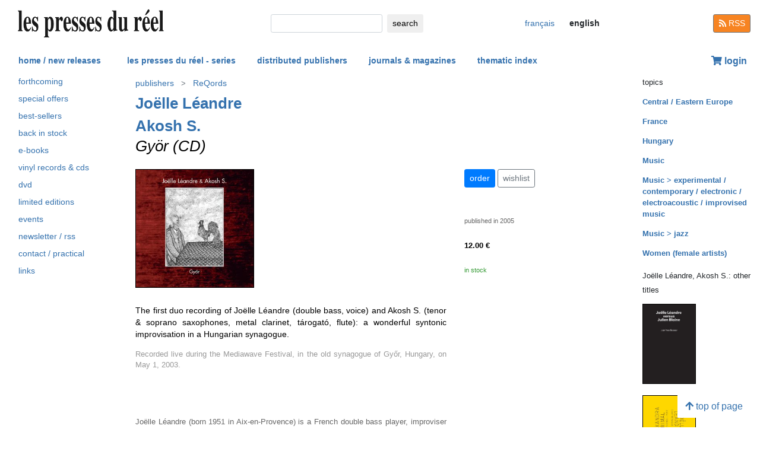

--- FILE ---
content_type: text/html; charset=UTF-8
request_url: https://www.lespressesdureel.com/EN/ouvrage.php?id=10142&menu=0
body_size: 8650
content:
<!DOCTYPE html>
<html lang="en">
<head>
<meta charset="utf-8">
<title>Joëlle Léandre, Akosh S. : Györ (CD)  - Les presses du réel</title>
<meta name="description" content="" />
<meta name="keywords" content="">
<meta name="viewport" content="width=device-width, initial-scale=1.0">
<meta HTTP-EQUIV="Content-Language" Content="en"> 	
<link rel="canonical" href="https://www.lespressesdureel.com/EN/ouvrage.php?id=10142&menu=0"/>
<link rel="shortcut icon" href="/images/favicon.png">
<link href="/assets/css/bootstrap.min.css?v=0.3.1.0" rel="stylesheet">
<link href="/css/css.css?v=0.3.1.0" rel="stylesheet">
<!-- HTML5 shim and Respond.js IE8 support of HTML5 elements and media queries -->
<!--[if lt IE 9]>
<script src="/assets/js/html5shiv.js?v=0.3.1.0"></script>
<script src="/assets/js/respond.min.js?v=0.3.1.0"></script>
<![endif]-->
<script src="/assets/js/jquery.js?v=0.3.1.0"></script>
<script src="/assets/js/select2/select2.min.js?v=0.3.1.0"></script>
<link href="/assets/js/select2/select2.min.css?v=0.3.1.0" rel="stylesheet" />
<script src="/assets/js/popper.min.js?v=0.3.1.0"></script>
<script src="/assets/js/bootstrap.min.js?v=0.3.1.0"></script>
<script src="/js/js.js?v=0.3.1.0"></script>
<link rel="stylesheet" href="/assets/fas/css/all.css?v=0.3.1.0">
<link rel="alternate" hreflang="fr" href="/ouvrage.php?id=10142&menu=0" />
<script src="/assets/js/lightbox/ekko-lightbox.js?v=0.3.1.0"></script>
<link href="/assets/js/lightbox/ekko-lightbox.css?v=0.3.1.0" rel="stylesheet" />
</head>
<body>
   <header>
    <div class="navbar fixed-top toplogo">
         
        <a href="nouveautes.php" class="navbar-brand"><img class="logo-brand" src="/images/logo250.png" alt="les presses du réel" width="250"/></a>
        <div class="">
          <form class="form-inline mt-2 mt-md-0 " action="resultats.php" method="get">
              <input class="form-control form-control-sm mr-sm-2 input-search" type="text" placeholder="" 
                aria-label="search" name="search" id="search" 
                pattern=".{2,100}" required title="2 lettres minimum"
                oninvalid="this.setCustomValidity('Please enter a subject to search (name, title, ISBN, keyword). Please limit your search to 100 characters')"
                oninput="setCustomValidity('')">
              <button class="btn   btn-sm" type="submit">
                <div class="d-none d-lg-block">search</div>
                <div class="d-lg-none"><span class="fas fa-search" aria-hidden="true"></span></div>
              </button>
        </form>
        </div>
        <ul class="navbar-nav navbar-expand-lg ">
            <li class="nav-item active">
              
                <a href="/ouvrage.php?id=10142&menu=0" class="btn  btn-sm btn-lang ">
                <div class="d-lg-none">fr</div>
                <div class="d-none d-lg-block">français</div>
                </a>

                            
            </li>
            <li class="nav-item active">

              
                <span style="cursor:default"  class="btn btn-sm btn-lang  lang-active">
                <div class="d-lg-none">en</div>
                <div class="d-none d-lg-block">english</div>
                </span>

              
             
            </li>
        </ul>
        <a href="/EN/feed.php" class="btn btn-secondary btn-sm btn-rss d-none d-lg-block"><i class="fa fa-rss pull-left" style="width:13px;"></i> RSS</a>
  </div>
    <nav class="navbar navbar-expand-lg navbar-light fixed-top nav-second">
      <button class="navbar-toggler " type="button" data-toggle="collapse" data-target="#navbarCollapse" aria-controls="navbarCollapse" aria-expanded="false" aria-label="Toggle navigation">
        <span class="navbar-toggler-icon "></span>
      </button>
      <div class="collapse navbar-collapse" id="navbarCollapse">
        <ul class="navbar-nav mr-auto">
          <li class="nav-item active">
          </li>
          <li class="nav-item">
           <a href="nouveautes.php" class="nav-link  " role="button" aria-haspopup="true" aria-expanded="false">home / new releases</a>
          </li>

          <li class="nav-item nav-item-special">
           <a href="collections.php?menu=1" class="nav-link  " role="button" aria-haspopup="true" aria-expanded="false">les presses du réel - series</a>
          </li>

          <li class="nav-item">
           <a href="editeurs.php?menu=2" class="nav-link  " role="button" aria-haspopup="true" aria-expanded="false">distributed publishers</a>
          </li>

          <li class="nav-item">
           <a href="magazines.php?menu=3" class="nav-link  " role="button" aria-haspopup="true" aria-expanded="false">journals & magazines</a>
          </li>

          <li class="nav-item">
           <a href="index_themes.php?menu=4" class="nav-link  " role="button" aria-haspopup="true" aria-expanded="false">thematic index</a>
          </li>
        </ul>


          <div class="float-right userdiv">
            <span class="panier"></span>
          </div>
      </div>
    </nav>
    <div id="filtresmobilecontainer" class=""><a class="btn" id="filtresmobilecontainerbtn">+ filters</a><div id="filtresmobile" class="filter_div"></div></div>


  </header>
  <div class="container-fluid float-left" itemscope itemtype="http://schema.org/WebPage">
    
 <div class="row">
 	 <div class="col-md-2 no-print col-pdr-left">
 	 	<select name="leftselect" class="leftselect form-control form-control-sm">
		<option value="">list</option>
		<option  value="aparaitre.php">forthcoming</option>
<option  value="offres.php">offres spéciale</option>
<option  value="ventes.php">best-sellers</option>
<option  value="retours.php">back in stock</option>
<option  value="numerique.php">e-books</option>
<option  value="index_audio.php">vinyl records & cds</option>
<option  value="index_multimedia.php">dvd</option>
<option  value="index_limite.php">limited editions</option>
<option  value="agenda.php">events</option>
<option  value="newsletter.php">newsletter / rss</option>
<option  value="informations.php">contact / practical</option>
<option  value="liens.php">links</option>
</select>
<ul id="scrollId" class="nav flex-column ulnav leftul">
					  <li><a class="nav-link" href="aparaitre.php">forthcoming</a></li>
					  <li><a class="nav-link" href="offres.php">special offers</a></li>
					  <li><a class="nav-link" href="ventes.php">best-sellers</a></li>
				  	  <li><a class="nav-link" href="retours.php">back in stock</a></li>
					  <li><a class="nav-link" href="numerique.php">e-books</a>
					  <li><a class="nav-link" href="index_audio.php">vinyl records & cds</a></li>
					  <li><a class="nav-link" href="index_multimedia.php">dvd</a></li>
					  <li><a class="nav-link" href="index_limite.php">limited editions</a></li>
					  <li><a class="nav-link" href="agenda.php">events</a></li>
					  <li><a class="nav-link" href="newsletter.php">newsletter / rss</a></li>
					  <li><a class="nav-link" href="informations.php">contact / practical</a></li>
					  <li><a class="nav-link" href="liens.php">links</a></li>
				</ul><script>
				var li = $( "li.active" );
				var ul = $("#scrollId");
				var pos = 0;
				$("#scrollId").find('li').each(function() {
				   if ( $(this).children().hasClass('active') ) {
					  pos=$(this).children().position("top");
				   }
				});
				ul.scrollTop(pos["top"]-10); 


				$(".leftselect").change(function() {
					if ($(this).val()!="")
 				  		$(location).attr("href",$(this).val());
				});

				</script> 	 </div>
 	 <div class="col-md-8">
<img class="print-only" src="/images/logo250.png" alt="les presses du réel"/><nav aria-label="breadcrumb" itemprop="breadcrumb"  class="breadcrumb-pdr">
					 <ol class="breadcrumb">
				       
				        	<li class="breadcrumb-item"><a class="btn btn-sm btn-sm-outline-default text-left" href="editeurs.php?menu=2">publishers</i></a></li><li class="breadcrumb-item"><a href="editeur.php?id=343&menu=2" class="btn btn-sm btn-sm-outline-default text-left">ReQords</a></li>	 
					</ol>
				</nav><div id="page" itemscope itemtype="http://schema.org/MusicAlbum" class="ouvrage">			<div class="row">
				<div class="col-12">
						<div class="titreListe auteur"><span  itemprop="byArtist"><a href="auteur.php?id=4638&menu=0" class="">Joëlle Léandre</a></span></div>
		<div class="titreListe auteur"><span  itemprop="byArtist"><a href="auteur.php?id=5059&menu=0" class="">Akosh S.</a></span></div>
<h1 itemprop="name"><i>Györ (CD)</i> </h1> 
<div class="mt-4"></div> 

				</div>
			</div>
			<div class="row">
				<div class="col-md-8 col-resume">
			<div class="couv-group">				<a href="img_hd/img/ouvrage/10142/f.jpg"><img src="./img/ouvrage/10142/_f.jpg" class="couv couv1" alt="Joëlle Léandre, Akosh S. - Györ (CD) " itemprop="image"    data-toggle="lb"   data-gallery="lb-couvs1"   data-remote="img_hd/img/ouvrage/10142/f.jpg" /></a>
</div><div class=" clearfix"></div> 
<div class="mt-4"></div> 
<div class="d-block d-md-none"><a class="btn btn-outline-primary btn-sm active btn-commande no-print mb-2" role="button" href="https://www.lespressesdureel.com/shop/add_to_cart.php?id=10142" data-toggle="modal" data-target="#cartModal">order</a> 
<br><a class="btn btn-outline-secondary btn-sm btn-wishlist no-print mb-2" role="button" href="#">wishlist</a> 
<div class="mt-4"></div> 
</div>	<div class="accroche" itemprop="description">The first duo recording of Joëlle Léandre (double bass, voice) and  Akosh S. (tenor & soprano saxophones, metal clarinet, tárogató, flute): a wonderful syntonic improvisation in a Hungarian synagogue.</div>
	<div class="citation"></div>
	<div class="note">Recorded live during the Mediawave Festival, in the old synagogue of Győr, Hungary, on May 1, 2003.<br><br>

<iframe style="border: 0; width: 100%; height: 42px;" src="https://bandcamp.com/EmbeddedPlayer/album=2393555433/size=small/bgcol=ffffff/linkcol=0687f5/artwork=none/transparent=true/" seamless><a href="https://akosh-s.bandcamp.com/album/gy-r-teaser">Györ (teaser) by Joëlle Léandre & Akosh S. Duo</a></iframe></div>
		<div class="bioAuteur">Joëlle Léandre (born  1951 in Aix-en-Provence) is a French double bass player, improviser and composer. One of the major figures of the European new music, her influence is international. Her activities as a creator and performer, both as a soloist and as part of an ensemble, have taken her to the most prestigious European, American and Asian stages. She has worked with Merce Cuningham, <a href="auteur.php?id=615">Morton Feldman</a>, <a href="auteur.php?id=1644">John Cage</a>, <a href="auteur.php?id=1641">Giacinto Scelsi</a>, Philippe Fénelon, Philippe Hersant, <a href="ouvrage.php?id=8726">Steve Lacy</a>, José Luis Campana, Betsy Jolas, <a href="auteur.php?id=5569">Aldo Clementi</a>...</div>
		<div class="bioAuteur">Akosh S. (Ákos Szelevényi, born 1966 in Debrecen, Hungary) is a free jazz saxophonist, clarinettist, multi-instrumentalist and composer. Influenced by the traditional music of Central Europe and Asia, his music oscillates between popular and contemporary music. He founded the international collective Akosh S. Unit in Paris in the 1990s and has multiplied collaborations (with Dewey Redman, Noir Désir, Don Moye, <a href="auteur.php?id=4638">Joëlle Léandre</a>, Denis Charolles & <a href="auteur.php?id=5054">Fantazio</a>, <a href="auteur.php?id=919">eRikm</a>, <a href="auteur.php?id=3511">Quentin Rollet</a>, Gidas Etevenard, <a href="auteur.php?id=4982">Camel Zekri</a>...) and multidisciplinary projects of theater, dance, new circus or cinema (François Cervantès, Cie Mauvais Esprit, Mathurin Bolze, Josef Nadj, Ivan Fatjo, Sou Abadi, Olivier Klein, Zoltàn Huszàrik, Pelechian...).</div>

				</div>
				<div class="col-md-4 col-infotech">
			<div class="d-none d-md-block"><a class="btn btn-outline-primary btn-sm active btn-commande no-print mb-2" role="button" href="https://www.lespressesdureel.com/shop/add_to_cart.php?id=10142" data-toggle="modal" data-target="#cartModal">order</a> 
<a class="btn btn-outline-secondary btn-sm btn-wishlist no-print mb-2" role="button" href="#">wishlist</a> 
<div class="cart-resultat"></div><div class="wishlist-resultat d-none"></div><div class="mt-3"></div> 
</div>				<div class="separationTitre">&nbsp;</div>
			<div class="descrListe">published in  2005</div>
				<div class="descrListe"></div>
<div class="descrListe" itemprop="inLanguage"></div>
			<div class="separationTitre">&nbsp;</div>
			<div class="prixListe" itemprop="offers" itemscope itemtype="http://schema.org/Offer"> <span itemprop="price">12.00</span> <span itemprop="priceCurrency" content="EUR">€</span><link itemprop="availability" href="http://schema.org/InStock" />

							</div>
				<div class="separationTitre">&nbsp;</div><div class="descrListe vert">in stock</div>
				</div>
			</div>
			<div class="row">
				<div class="col-12">
					<div style="margin-top:14px">
					</div>
				</div>
			</div>
</div>
 <script> 
			$(document).ready(function () {
		        $(".ekk").on("contextmenu", function (e) {
		          return false;
		        });
		         
		      });
			</script>

				
<div class="modal fade" id="cartModal" tabindex="-1" role="dialog" aria-labelledby="exampleModalLabel" aria-hidden="true">
  <div class="modal-dialog" role="document">
    <div class="modal-content">
      <div class="modal-header">
        <h5 class="modal-title" id="exampleModalLabel">Györ (CD)</h5>
        <button type="button" class="close" data-dismiss="modal" aria-label="Close">
          <span aria-hidden="true">&times;</span>
        </button>
      </div>
      <div class="modal-body">
      	<form class="form-inline">
      	<input type="hidden" name="cartid" id="cartid" value="10142" />
      	<input type="hidden" name="cartlanguage" id="cartlanguage" value="en" />
        	quantity :  &nbsp;&nbsp;<input type="number" name="cartquantity" id="cartquantity" value="1" style="max-width:100px" class="form-control auto" />
        </form>	
      </div>
      <div class="modal-footer">
        <button type="button" class="btn btn-sm btn-secondary btn-cart-continue" data-dismiss="modal">continue</button>
        <button type="button" class="btn btn-sm btn-primary btn-cart-order">checkout</button>
      </div>
    </div>
  </div>
</div>		
<div class="modal fade" id="wishlistModal" tabindex="-1" role="dialog" aria-labelledby="exampleModalLabel" aria-hidden="true">
  <div class="modal-dialog" role="document">
    <div class="modal-content">
      <div class="modal-header">
        <h5 class="modal-title" id="exampleModalLabel">Györ (CD)</h5>
        <button type="button" class="close" data-dismiss="modal" aria-label="Close">
          <span aria-hidden="true">&times;</span>
        </button>
      </div>
      <div class="modal-body">
      	<form class="form-inline">
      	added to wishlist
      	<input type="hidden" name="link_wishlist" id="link_wishlist" value="" />
        </form>	
      </div>
      <div class="modal-footer">
        <button type="button" class="btn btn-sm btn-secondary btn-wishlist-continue" data-dismiss="modal">continue</button>
        <button type="button" class="btn btn-sm btn-primary btn-wishlist-go">see wishlist</button>
      </div>
    </div>
  </div>
</div> 	 </div>
 	 <div class="col-md-2 no-print">
 	 	<small>topics</small><ul class="suggestions_ouvrage"><li style="margin-bottom:14px;"><b><a href="./index_theme.php?id=35&menu=4">Central / Eastern Europe</b></a></li><li style="margin-bottom:14px;"><b><a href="./index_theme.php?id=61&menu=4">France</b></a></li><li style="margin-bottom:14px;"><b><a href="./index_theme.php?id=1034&menu=4">Hungary</b></a></li><li style="margin-bottom:14px;"><b><a href="./index_theme.php?id=1&menu=4">Music</b></a></li><li style="margin-bottom:14px;"><b><a href="./index_theme.php?id=168&menu=4">Music > experimental / contemporary / electronic / electroacoustic / improvised music</b></a></li><li style="margin-bottom:14px;"><b><a href="./index_theme.php?id=256&menu=4">Music > jazz</b></a></li><li style="margin-bottom:14px;"><b><a href="./index_theme.php?id=85&menu=4">Women (female artists)</b></a></li></ul><small>Joëlle Léandre, Akosh S.: other titles</small><ul class="suggestions_ouvrage"><li><a href="ouvrage.php?id=11897&menu=4" title="Joëlle Léandre versus Julien Blaine (2024)"><img src="./img/ouvrage/11897/_1e_couv.jpg" class="couvListeReduite" alt="" /></a></li><br><li><a href="ouvrage.php?id=9243&menu=4" title="Désordre (CD) (2019)"><img src="./img/ouvrage/9243/_f.jpg" class="couvListeReduite" alt="" /></a></li><br><li><a href="ouvrage.php?id=10687&menu=4" title="Dire du dire (CD) (2000)"><img src="./img/ouvrage/10687/_f.jpg" class="couvListeReduite" alt="" /></a></li><br></ul><small>Joëlle Léandre: also present in </small><ul class="suggestions_ouvrage"><li><a href="ouvrage.php?id=12040&menu=4" title="Jason Kahn, Magda Mayas: Night (CD) (2025)"><img src="./img/ouvrage/12040/_f.jpg" class="couvListeReduite" alt="" /></a></li><br><li><a href="ouvrage.php?id=11977&menu=4" title="Revue &amp; Corrigée (2025)"><img src="./img/ouvrage/11977/_9Yg74t1rkkmp.jpg" class="couvListeReduite" alt="" /></a></li><br><li><a href="ouvrage.php?id=11785&menu=4" title=" Lê Quan Ninh: The Negative Way (book + CD) (2024)"><img src="./img/ouvrage/11785/_f.jpg" class="couvListeReduite" alt="" /></a></li><br><li><a href="ouvrage.php?id=11193&menu=4" title="Jean-Luc Guionnet,  Lê Quan Ninh: Those whose dads never met (CD) (2023)"><img src="./img/ouvrage/11193/_f.jpg" class="couvListeReduite" alt="" /></a></li><br><li><a href="ouvrage.php?id=10510&menu=4" title="Jean-Marc Foussat, Claude Parle, Quentin Rollet, Makoto Sato: Espace en l'espèce (CD) (2023)"><img src="./img/ouvrage/10510/93073_f2.jpg" class="couvListeReduite" alt="" /></a></li><br><li><a href="ouvrage.php?id=10741&menu=4" title="Revue &amp; Corrigée (2023)"><img src="./img/ouvrage/10741/_11a5caa1b50df7ecd9a65b72ff74e5bf974e4b996a4f99d16acd5066b6700741.jpg" class="couvListeReduite" alt="" /></a></li><br><li><a href="ouvrage.php?id=10046&menu=4" title="Derek Bailey, Charlie Morrow: New York 1982 (vinyl LP) (2023)"><img src="./img/ouvrage/10046/_f.jpg" class="couvListeReduite" alt="" /></a></li><br><li><a href="ouvrage.php?id=10466&menu=4" title="Magda Mayas, Tony Buck: SPILL – Mycelium (vinyl LP) (2022)"><img src="./img/ouvrage/10466/_f.jpg" class="couvListeReduite" alt="" /></a></li><br><li><a href="ouvrage.php?id=8928&menu=4" title="Claude Parle: Entre le majeur et l'annulaire (2021)"><img src="./img/ouvrage/8928/_c.jpg" class="couvListeReduite" alt="" /></a></li><br><li><a href="ouvrage.php?id=8898&menu=4" title="Susana Santos Silva: MMXX-08 – Sometimes it's raining a lot (vinyl EP) (2020)"><img src="./img/ouvrage/8898/_full.jpg" class="couvListeReduite" alt="" /></a></li><br><li><a href="ouvrage.php?id=9259&menu=4" title="Jean-Yves Evrard, Christine Wodrascka: Jean-Yves Evrard / Christine Wodrascka (CD) (2019)"><img src="./img/ouvrage/9259/_f.jpg" class="couvListeReduite" alt="" /></a></li><br><li><a href="ouvrage.php?id=8946&menu=4" title="Susana Santos Silva, Torbjörn Zetterberg, Hampus Lindwall: “Hi! Who are you?” (vinyl LP) (2019)"><img src="./img/ouvrage/8946/_c.jpg" class="couvListeReduite" alt="" /></a></li><br><li><a href="ouvrage.php?id=10107&menu=4" title="Steve Dalachinsky,  The Snobs: Pretty In The Morning (CD) (2019)"><img src="./img/ouvrage/10107/_f.jpg" class="couvListeReduite" alt="" /></a></li><br><li><a href="ouvrage.php?id=10106&menu=4" title="Steve Dalachinsky,  The Snobs: Pretty In The Morning (book + CD) (2019)"><img src="./img/ouvrage/10106/_f.jpg" class="couvListeReduite" alt="" /></a></li><br><li><a href="ouvrage.php?id=7064&menu=4" title="Revue &amp; Corrigée (2019)"><img src="./img/ouvrage/7064/revue-corrigee-118_F.jpg" class="couvListeReduite" alt="" /></a></li><br><li><a href="ouvrage.php?id=10494&menu=4" title="Magda Mayas, Tony Buck: SPILL – Stereo (vinyl LP) (2018)"><img src="./img/ouvrage/10494/_f.jpg" class="couvListeReduite" alt="" /></a></li><br><li><a href="ouvrage.php?id=6415&menu=4" title="Revue &amp; Corrigée (2018)"><img src="./img/ouvrage/6415/revue-corrigee-115_F.jpg" class="couvListeReduite" alt="" /></a></li><br><li><a href="ouvrage.php?id=10108&menu=4" title="Quentin Rollet, Jean-Marc Foussat, Christian Rollet: Entrée des Puys de grêle (CD) (2018)"><img src="./img/ouvrage/10108/_f.jpg" class="couvListeReduite" alt="" /></a></li><br><li><a href="ouvrage.php?id=10030&menu=4" title="Daunik Lazro, Dominique Répécaud,  Kristoff K.Roll, Géraldine Keller: Actions soniques (CD) (2018)"><img src="./img/ouvrage/10030/_thumb_500_500_0_0_crop.jpg" class="couvListeReduite" alt="" /></a></li><br><li><a href="ouvrage.php?id=5283&menu=4" title="Revue &amp; Corrigée (2017)"><img src="./img/ouvrage/5283/revue-corrigee-110_F.jpg" class="couvListeReduite" alt="" /></a></li><br><li><a href="ouvrage.php?id=4740&menu=4" title="Jacques Demierre, Urs Leimgruber, Barre Phillips: Listening – Carnet de route LDP 2015 (2016)"><img src="./img/ouvrage/4740/listening_F.jpg" class="couvListeReduite" alt="" /></a></li><br><li><a href="ouvrage.php?id=4630&menu=4" title="Garrison Fewell: De l'esprit dans la musique créative (2016)"><img src="./img/ouvrage/4630/de-l-esprit-dans-la-musique-creative_F.jpg" class="couvListeReduite" alt="" /></a></li><br><li><a href="ouvrage.php?id=4233&menu=4" title="Revue &amp; Corrigée (2015)"><img src="./img/ouvrage/4233/rc105_F.jpg" class="couvListeReduite" alt="" /></a></li><br><li><a href="ouvrage.php?id=3826&menu=4" title="Guillaume Belhomme, Daunik Lazro: Sales rectangles / Vieux Carré (+ CD) (2015)"><img src="./img/ouvrage/3826/sales-rectangles_F.jpg" class="couvListeReduite" alt="" /></a></li><br><li><a href="ouvrage.php?id=9978&menu=4" title="Michel Doneda,  Lê Quan Ninh: Aplomb (CD) (2015)"><img src="./img/ouvrage/9978/_thumb_500_500_0_0_crop.jpg" class="couvListeReduite" alt="" /></a></li><br><li><a href="ouvrage.php?id=4886&menu=4" title="Max Eastley,  Logos Ensemble,  Feminist Improvising Group,  COUM, Derek Bailey: Another Evening at Logos 1974/79/81 (2 vinyl LP) (2015)"><img src="./img/ouvrage/4886/another-evening-at-logos_F.jpg" class="couvListeReduite" alt="" /></a></li><br><li><a href="ouvrage.php?id=3687&menu=4" title="Guillaume Belhomme, Guillaume Tarche: Time (2014)"><img src="./img/ouvrage/3687/time_F.jpg" class="couvListeReduite" alt="" /></a></li><br><li><a href="ouvrage.php?id=9974&menu=4" title="Fred Frith, Michel Doneda: Fred Frith / Michel Doneda (CD) (2014)"><img src="./img/ouvrage/9974/_thumb_500_500_0_0_crop.jpg" class="couvListeReduite" alt="" /></a></li><br><li><a href="ouvrage.php?id=2975&menu=4" title="Revue &amp; Corrigée (2013)"><img src="./img/ouvrage/2975/rc97_F.jpg" class="couvListeReduite" alt="" /></a></li><br><li><a href="ouvrage.php?id=9091&menu=4" title="Benjamin Bondonneau, Michel Doneda: Arr Suite – Avec Jean Degottex, 2012-2013 (booklet + CD) (2013)"><img src="./img/ouvrage/9091/_c.jpg" class="couvListeReduite" alt="" /></a></li><br><li><a href="ouvrage.php?id=2248&menu=4" title="Revue &amp; Corrigée (2011)"><img src="./img/ouvrage/2248/rc89_F.jpg" class="couvListeReduite" alt="" /></a></li><br><li><a href="ouvrage.php?id=9090&menu=4" title="Benjamin Bondonneau, Daunik Lazro: L'arbre ouvert – Portraits picturaux et sonores d'arbres de Dordogne, hiver 2009-2010 (booklet + CD) (2010)"><img src="./img/ouvrage/9090/_c.jpg" class="couvListeReduite" alt="" /></a></li><br><li><a href="ouvrage.php?id=8746&menu=4" title="Michel Doneda, John Russell, Roger Turner: The Cigar That Talks (CD) (2010)"><img src="./img/ouvrage/8746/71475_PN0110The_cigar_that_talk.jpg" class="couvListeReduite" alt="" /></a></li><br><li><a href="ouvrage.php?id=1533&menu=4" title="Revue &amp; Corrigée (2009)"><img src="./img/ouvrage/1533/rc79_F.jpg" class="couvListeReduite" alt="" /></a></li><br><li><a href="ouvrage.php?id=8837&menu=4" title="Benjamin Bondonneau, David Chiesa, Didier Lasserre, Daunik Lazro, Laurent Sassi: Humus (CD) (2008)"><img src="./img/ouvrage/8837/_humus2_site.jpg" class="couvListeReduite" alt="" /></a></li><br><li><a href="ouvrage.php?id=2188&menu=4" title="Inter – Espaces sonores (+ CD) (2007)"><img src="./img/ouvrage/2188/inter-98_F.jpg" class="couvListeReduite" alt="" /></a></li><br><li><a href="ouvrage.php?id=10007&menu=4" title="Daunik Lazro, Thierry Madiot, Dominique Répécaud, Camel Zekri: Rekmazladzep (CD) (2006)"><img src="./img/ouvrage/10007/_thumb_500_500_0_0_crop.jpg" class="couvListeReduite" alt="" /></a></li><br><li><a href="ouvrage.php?id=10006&menu=4" title="Daunik Lazro, Michael Nick, Michel Doneda, Laurent Hoevenaers: Aerolithes (CD) (2005)"><img src="./img/ouvrage/10006/86603_f2.jpg" class="couvListeReduite" alt="" /></a></li><br><li><a href="ouvrage.php?id=10005&menu=4" title="Olivier Benoit, Jean-Luc Guionnet: &amp;Un (CD) (2002)"><img src="./img/ouvrage/10005/_thumb_500_500_0_0_crop.jpg" class="couvListeReduite" alt="" /></a></li><br><li><a href="ouvrage.php?id=10678&menu=4" title="Derek Bailey, Ben Watson: 1/28 Sliverfish Macronix (vinyl 7&quot;) (2001)"><img src="./img/ouvrage/10678/_f.jpg" class="couvListeReduite" alt="" /></a></li><br><li><a href="ouvrage.php?id=10705&menu=4" title="Derek Bailey, Pat Thomas, Steve Noble: AND (vinyl LP) (1999)"><img src="./img/ouvrage/10705/_f.jpg" class="couvListeReduite" alt="" /></a></li><br><li><a href="ouvrage.php?id=10758&menu=4" title="Derek Bailey, Eugene Chadbourne: Tout For Tea! (vinyl 10&quot;) (1995)"><img src="./img/ouvrage/10758/_f.jpg" class="couvListeReduite" alt="" /></a></li><br><li><a href="ouvrage.php?id=9979&menu=4" title="Michel Doneda,  Lê Quan Ninh, Daunik Lazro: Concert (vinyl LP) (1989)"><img src="./img/ouvrage/9979/_thumb_500_500_0_0_crop.jpg" class="couvListeReduite" alt="" /></a></li><br></ul><small>Akosh S.: also present in </small><ul class="suggestions_ouvrage"><li><a href="ouvrage.php?id=11762&menu=4" title="Paul Collins, Patrick Müller, Thierry Müller, Quentin Rollet: Correspondant à une lettre (CD) (2024)"><img src="./img/ouvrage/11762/_f.jpg" class="couvListeReduite" alt="" /></a></li><br><li><a href="ouvrage.php?id=11761&menu=4" title="Jérôme Lorichon, Thierry Müller, Quentin Rollet: Night in Red Satin (CD) (2024)"><img src="./img/ouvrage/11761/_f.jpg" class="couvListeReduite" alt="" /></a></li><br><li><a href="ouvrage.php?id=11510&menu=4" title="Emmanuelle Parrenin, Quentin Rollet, Jérôme Lorichon: Nosferatu (livre / CD) (2024)"><img src="./img/ouvrage/11510/_affiche_modele_1.jpg" class="couvListeReduite" alt="" /></a></li><br><li><a href="ouvrage.php?id=10511&menu=4" title="Romain Perrot, Quentin Rollet: Le vieux fusible (CD) (2023)"><img src="./img/ouvrage/10511/_f.jpg" class="couvListeReduite" alt="" /></a></li><br><li><a href="ouvrage.php?id=10509&menu=4" title="Quentin Rollet, James Worse: A Fothermass Abominesque (CD) (2023)"><img src="./img/ouvrage/10509/_f.jpg" class="couvListeReduite" alt="" /></a></li><br><li><a href="ouvrage.php?id=10110&menu=4" title="Quentin Rollet, Xavier Mussat: Débordements (CD) (2022)"><img src="./img/ouvrage/10110/_f.jpg" class="couvListeReduite" alt="" /></a></li><br><li><a href="ouvrage.php?id=10109&menu=4" title="Quentin Rollet, Eugene Chadbourne: Recorded Yesterday and on sale Today (CD) (2022)"><img src="./img/ouvrage/10109/_f.jpg" class="couvListeReduite" alt="" /></a></li><br><li><a href="ouvrage.php?id=10113&menu=4" title="Alexei Borisov, Jérôme Lorichon, Olga Nosova, Quentin Rollet: Shampanskoye (CD) (2021)"><img src="./img/ouvrage/10113/_f.jpg" class="couvListeReduite" alt="" /></a></li><br><li><a href="ouvrage.php?id=10112&menu=4" title="Quentin Rollet, Andrew Sharpley: Q&amp;A – The New Me (CD) (2021)"><img src="./img/ouvrage/10112/_f.jpg" class="couvListeReduite" alt="" /></a></li><br><li><a href="ouvrage.php?id=10105&menu=4" title="Denis Lavant, Thierry Müller, Quentin Rollet: Vents (CD) (2020)"><img src="./img/ouvrage/10105/87649_BIS_015_U_Recto_scaled_008.jpg" class="couvListeReduite" alt="" /></a></li><br><li><a href="ouvrage.php?id=10114&menu=4" title="Kim Giani, Quentin Rollet: Mettent une ambiance de malade ! (CD) (2020)"><img src="./img/ouvrage/10114/_f.jpg" class="couvListeReduite" alt="" /></a></li><br><li><a href="ouvrage.php?id=10115&menu=4" title="Romain Perrot, Quentin Rollet: L'impatience des invisibles (CD) (2020)"><img src="./img/ouvrage/10115/_f.jpg" class="couvListeReduite" alt="" /></a></li><br><li><a href="ouvrage.php?id=7351&menu=4" title="Pierre Loti, Quentin Rollet,  Vomir: La chanson des vieux époux (+ CD) (2019)"><img src="./img/ouvrage/7351/54201_c.jpg" class="couvListeReduite" alt="" /></a></li><br><li><a href="ouvrage.php?id=10095&menu=4" title="Edward Ka-Spel, Steven Stapleton, Colin Potter, Quentin Rollet: The Man Who Floated Away / The Closer You Are To The Center, The Further You Are From The Edge (CD) (2018)"><img src="./img/ouvrage/10095/_f.jpg" class="couvListeReduite" alt="" /></a></li><br><li><a href="ouvrage.php?id=10094&menu=4" title="Edward Ka-Spel, Steven Stapleton, Colin Potter, Quentin Rollet: The Man Who Floated Away / The Closer You Are To The Center, The Further You Are From The Edge (vinyl LP) (2018)"><img src="./img/ouvrage/10094/_f.jpg" class="couvListeReduite" alt="" /></a></li><br><li><a href="ouvrage.php?id=10104&menu=4" title="Quentin Rollet, Thierry Müller: On Your Body's Landscape (vinyl LP) (2017)"><img src="./img/ouvrage/10104/_f.jpg" class="couvListeReduite" alt="" /></a></li><br><li><a href="ouvrage.php?id=10696&menu=4" title="Quentin Rollet, Charlie O.: Q.O. (vinyl 7&quot;) (1999)"><img src="./img/ouvrage/10696/_f.jpg" class="couvListeReduite" alt="" /></a></li><br><li><a href="ouvrage.php?id=10671&menu=4" title="Orléans (Tribute to Albert Ayler) (CD) (1999)"><img src="./img/ouvrage/10671/_f.jpg" class="couvListeReduite" alt="" /></a></li><br><li><a href="ouvrage.php?id=10670&menu=4" title="Orléans (Tribute to Albert Ayler) (10'' vinyl) (1999)"><img src="./img/ouvrage/10670/94930_f2.jpg" class="couvListeReduite" alt="" /></a></li><br><li><a href="ouvrage.php?id=10695&menu=4" title="Quentin Rollet: aka Doug (vinyl 7&quot;) (1998)"><img src="./img/ouvrage/10695/_f.jpg" class="couvListeReduite" alt="" /></a></li><br><li><a href="ouvrage.php?id=10692&menu=4" title="Charlie O.: Proud to be there (vinyl LP) (1998)"><img src="./img/ouvrage/10692/_f.jpg" class="couvListeReduite" alt="" /></a></li><br></ul><small>related to</small><ul class="suggestions_ouvrage"><li><a href="ouvrage.php?id=11172&menu=4" title="Aldo Clementi: Collage (vinyl LP) (2024)"><img src="./img/ouvrage/11172/_f.jpg" class="couvListeReduite" alt="" /></a></li><br><li><a href="ouvrage.php?id=10952&menu=4" title=" eRikm: Douze horizons (book + CD) (2023)"><img src="./img/ouvrage/10952/_Livret_12_horizons_2_1.jpg" class="couvListeReduite" alt="" /></a></li><br><li><a href="ouvrage.php?id=11076&menu=4" title="Morton Feldman,  dissonArt Ensemble: Piano, Violin, Viola, Cello (2 vinyl LP) (2023)"><img src="./img/ouvrage/11076/_f.jpg" class="couvListeReduite" alt="" /></a></li><br><li><a href="ouvrage.php?id=10048&menu=4" title=" eRikm: Échoplasme – Paréidolie – Encres &amp; Scanographies de eRikm (book + CD) (2022)"><img src="./img/ouvrage/10048/_f.jpg" class="couvListeReduite" alt="" /></a></li><br><li><a href="ouvrage.php?id=10136&menu=4" title=" Fantazio,  Les Turbulents: Cosmic Brain (vinyl LP) (2020)"><img src="./img/ouvrage/10136/_f.jpg" class="couvListeReduite" alt="" /></a></li><br><li><a href="ouvrage.php?id=9971&menu=4" title=" eRikm, Anthony Pateras: Albédo (vinyl LP + CD) (2019)"><img src="./img/ouvrage/9971/_thumb_500_500_0_0_crop.jpg" class="couvListeReduite" alt="" /></a></li><br><li><a href="ouvrage.php?id=10525&menu=4" title=" eRikm: L'art de la fuite (vinyl LP) (2015)"><img src="./img/ouvrage/10525/_lp01_720x720.jpg" class="couvListeReduite" alt="" /></a></li><br><li><a href="ouvrage.php?id=3258&menu=4" title="John Cage,  Langham Research Centre: Early Electronic &amp; Tape Music (vinyl LP) (2014)"><img src="./img/ouvrage/3258/early-electronic-tape-music_F.jpg" class="couvListeReduite" alt="" /></a></li><br><li><a href="ouvrage.php?id=3241&menu=4" title="John Cage,  Langham Research Centre: Early Electronic &amp; Tape Music (CD) (2014)"><img src="./img/ouvrage/3241/early-electronic-tape-music_F.jpg" class="couvListeReduite" alt="" /></a></li><br><li><a href="ouvrage.php?id=1737&menu=4" title=" eRikm:  (2013)"><img src="./img/ouvrage/1737/erikm_F.jpg" class="couvListeReduite" alt="" /></a></li><br><li><a href="ouvrage.php?id=5322&menu=4" title="John Cage, Thomas Wulffen: Rrose to the occasion – A conversation (2012)"><img src="./img/ouvrage/5322/rrose-to-the-occasion_F.jpg" class="couvListeReduite" alt="" /></a></li><br><li><a href="ouvrage.php?id=6491&menu=4" title="John Cage: Other People Think (2012)"><img src="./img/ouvrage/6491/other-people-think_F.jpg" class="couvListeReduite" alt="" /></a></li><br><li><a href="ouvrage.php?id=3237&menu=4" title="Giacinto Scelsi: Tre Canti Popolari + Due Componimenti Impetuosi (2 CD) (2010)"><img src="./img/ouvrage/3237/tre-canti-due-componimenti_F.jpg" class="couvListeReduite" alt="" /></a></li><br><li><a href="ouvrage.php?id=1135&menu=4" title="Morton Feldman: Ecrits et paroles (2008)"><img src="./img/ouvrage/1135/feldman_F3.jpg" class="couvListeReduite" alt="" /></a></li><br><li><a href="ouvrage.php?id=10702&menu=4" title=" eRikm: Re/cycling Rectangle (vinyl 7&quot;) (1999)"><img src="./img/ouvrage/10702/_f.jpg" class="couvListeReduite" alt="" /></a></li><br><li><a href="ouvrage.php?id=10004&menu=4" title="Camel Zekri: Le Festival de l'eau (CD) (1999)"><img src="./img/ouvrage/10004/_thumb_500_500_0_0_crop.jpg" class="couvListeReduite" alt="" /></a></li><br></ul>  	 </div>
 </div>

<br/>
<br/>
<div class="back-to-top no-print d-none d-lg-block"><a href="#" class="btn btn-default"><span class="fas fa-arrow-up" aria-hidden="true"></span>&nbsp;top of page</a>
	<!--<br><span class="small muted">0.04997992515564 seconde(s)</span> --></div>


</div>
<br/>
<br/>
<br/>


<script type="text/javascript">
  $( document ).ready(function() {
  	$('.userdiv .panier').load("/panier_prestashop.php?language=en"); 
    resiz();
    $( window ).on( "resize", resiz );
  });
  $(document).on('click', '[data-toggle="lb"]', function(event) {
                event.preventDefault();
                $(this).ekkoLightbox();
            });

   

  var curfiltre ;
  function resiz() {
    // déplacer les filtres selon la taille écran
    if ($("#filter_div_display").css("display") != curfiltre) {
      curfiltre = $("#filter_div_display").css("display"); 
      if (curfiltre == "none") {
        let htm = $("#filter_div_content").html()
        $("#filtresmobile").html(htm)
        $("#filter_div_content").html('')
        if ('1' == '') {
          $("#filtresmobilecontainerbtn").addClass("orange bold");
        } else{
          $("#filtresmobilecontainerbtn").removeClass("orange bold");
        }
        $("#filtresmobilecontainer").show();
        $("#filtresmobile").hide();
      } else {
        let htm = $("#filtresmobile").html()
        if (htm!='') {
          $("#filter_div_content").html(htm)
          $("#filtresmobilecontainer").hide();  
          $("#filtresmobile").hide();
        }
      }
      $("#filtresmobilecontainerbtn").off();
      $(".form-check-input").off();
      $(".filter_form_remove").off();


      $("#filtresmobilecontainerbtn").click(function(){
        $("#filtresmobile").toggle();
      }) 

      $(".form-check-input").change( function(event) {
                event.preventDefault();
                $("#filter_form").submit(); 
            });
      $(".filter_form_remove").click( function(event) {
                event.preventDefault(); 
                $("#filter_remove").val(1);
                $("#filter_form").submit(); 
            });

    }
       }
</script>
</body>
</html>

--- FILE ---
content_type: text/html; charset=utf-8
request_url: https://www.lespressesdureel.com/panier_prestashop.php?language=en
body_size: 416
content:
<a href="/shop/en/my-account" id="link_cart"><span class="fas fa-shopping-cart" aria-hidden="true"></span>&nbsp;login

--- FILE ---
content_type: text/css
request_url: https://www.lespressesdureel.com/css/css.css?v=0.3.1.0
body_size: 2867
content:
/* bootstrap*/

/* corps de page */
body{
margin-top:126px;
}
/* arriere plan logo + recherche */
.toplogo{
background-color: #fff; /* #f3f3f3;*/ 
}
/* top menu horizontal*/
.navbar-light .navbar-nav .nav-link   {
	color:#3572ae ;
}
/* menu horizontal*/
.nav-second {
margin-top:76px;
background-color: #fff;
padding-bottom:0px;
}
a {
color:#3572ae;
}
a:hover {
color:#cc3300;
}
.logo-brand {
	margin-left:12px;
}
.nav-second a.nav-link  {
font-weight:800;
white-space: nowrap;
}
/* menu horizontal superieur */
li.nav-item {
margin-right:20px; 
margin-left:0px; 
font-size: 0.9rem;
}
li.nav-item:first-child {
margin-right:7px; 
}



/* utilitaires : messages d'erreur etc. */
.required{
color:orange;
font-size:10px;
}
.form-group label{
font-weight:bold;
}
.warn{
background-color:#ffd198;
}
.warning{
color:#ff8228;
}
.bold {
font-weight: bold;
}
.table-auto {
width:auto;
}
.auto {
width:auto ;
}
.medium {
width:100px ;
}
.short {
width:80px ;
}
.price{
text-align: right;
}
.qt{
text-align: right;
}
.muted {
color:#999;
}
.vert{
	color:#339933 !important;
}
.orange{
	color:#F60 !important;
}
.rouge{
	color:#cc3300 !important;
}
.lang-active {
	font-weight:bold;
}
.text-justify {
	text-align: justify;
}


/* 
.pagination > li.infos div{
color:#999;
}
.pagination > li  div {
font-size:12px; 
line-height:14px; 
padding-top: 12px;
padding-bottom: 12px;
padding-right: 12px;
padding-left: 12px;
color:#999;
}
.pagination > li.active a div {
background-color:#428bca;
}
.pagination > li.active  a  div{
color:#fff;
}
.pagination > li.active  a:hover  div{
color:#fff;
}
*/

/* menu gauche */
.ulnav {
display:inline-block;
height: calc(100vh - 180px);
overflow-y: auto;
margin: 0;
padding: 0;
-webkit-overflow-scrolling: touch;
-ms-overflow-style: none;
text-transform: lowercase;
}
.ulnav::-webkit-scrollbar {
display: none;
}
.ulnav > li a {
	padding-top:2px;
	padding-bottom:8px;
	line-height: 1.2rem;
	font-size:0.9rem;
}
.ulnav > li > a.active {
color:#cc3300;
text-decoration: none;
}


/* bloc contenu principal */
#page {
display: grid;
color: #000;
padding-bottom: 10px;
max-width:800px;
}
/* éléments du contenu */

/* détail ouvrage */
/* tous les liens de la fiche ouvrage */
.navigation {

}

/* auteur : tous les titres */
.ouvrage .auteur .navigation{
	 font-size:0.5em;
}

 
/* titre */
.ouvrage h1 {
	 font-size:1.6em;
}
/* auteur */
.ouvrage .auteur {
	 font-size:1.6em;
}

/* certaines pages centrales : blocs en haut avant listes */
.blocColl {
margin-bottom: 12px;
}

/* titres dans les listes */
.titreListe {
/*font-family: Verdana;*/
font-size: 0.9em;
font-weight: 600;
color: #000000;
text-align: left;
}

/* prix dans les listes */
.prixListe {
/*font-family: Verdana;*/
font-size: 0.8em;
font-weight: 900;
color: #000000;
text-align: left;
}

/* descriptions dans les listes + beaucoup ailleurs : descriptions techniques page ouvrage */
.descrListe {
font-family:Verdana, Geneva, sans-serif;
font-size: 0.8em;
color:#666;
/* text-align: justify; */

}
.descrListeLeft {
font-size: 0.8em;
color: #999999;
}
.small-text {
font-size: 0.8em;
}
.accroche {
margin-top: 8px;
font-size: 0.9em;
color: #000000;
text-align: justify;
line-height:1.4em;
}
.citation {
margin-top: 15px;
margin-left: 15px;
margin-right: 15px;
font-size: 0.79em;
color: #000000;
text-align: justify;
margin-bottom: 15px;
}
.note{
color:#999;
margin-top: 10px;
font-size: 0.79em;
text-align: justify;
margin-bottom: 10px;
}


/* bio auteur ou présentation revue page ouvrage*/
.bioAuteur {
text-align: justify;
font-size: 0.8em;
color:#666;
margin-top:12px;
}


/* champ responsabilité à droite dans la fiche */
.responsabilite {
text-align: left;
}
/* nom auteur dans pages listes */
.auteurTitre {
font-size: 1.2em;
}
/* titre dans pages listes */
.ouvrageTitre {
text-align: left;
font-style: italic;
font-size: 1.2em;
}
/* image dans pages listes */
.couvListeReduite {
border: 1px solid black;
margin-right: 16px; 
max-width: 120px;
min-width: 120px;
}
.logoediteur, .logomagazine {
max-width:250px;  
}
/* couv 1 page ouvrage */
.couv {
float: left;
border: 1px solid black;
margin-right: 4px;
margin-bottom: 4px;
max-width:300px; /* was 245 */
max-height:300px;
}
/*certains éléments dans listes*/
.collListe {
font-size: 0.7em;
color: #666666;
text-align: left;
max-width: 488px;
}
.titre {
font-size: 1em;
font-weight: 900;
max-width: 560px;
text-align: left;
color: #463c6b;
}
.titre2 {
font-size: 0.9em;
font-weight: 900;
max-width: 560px;
text-align: left;
color: #463c6b;
}
.edition_numerique {
color:#cc3300;
font-weight:normal;
font-size:0.7em;
white-space: nowrap;
}
.illustrations {
margin-top:8px;
margin-bottom:8px;
border:1px solid black;
}
.dossier_presse , .extrait_pdf , .extrait_video, .descrListe {
font-size:0.7em;
max-width:600px;
}
/* item de liste : 1 bloc complet d'une liste : tous les éléments relatifs à 1 titre dans une liste - interlignage entre les éléments*/
.elementliste {
 margin-bottom:28px;
}
.listcolright {
 padding-left:0;
}
/* index thematique */
.branches {
margin-top: 14px; 
margin-bottom: 14px; 
padding-left: 1px;
}

/* liste editeurs : menu scroll gauche page éditeurs*/
.scrollList {
height: 500px;
overflow-x: hidden;
overflow-y: scroll;
}
.scrollList:after {
height: 100%;
content: ' ';
opacity: 0.4;
display: block;
position: absolute;
}

/* collection */
.ulnavcollection > li a {
	padding-top:2px;
	padding-bottom:8px;
	line-height: 1.2rem;
	font-size:0.9rem;
}


/* haut de page */
.back-to-top {
visibility: visible;
opacity: 1;
position: fixed;
z-index: 10;
bottom: 16px;
right: 16px;
white-space: nowrap;
display: inline-block;
background-color: #fff;
}
/* bouton RSS */
.btn-rss
{
background-color: #F78422;
}

/* zone "panier" haut droite */
.userdiv {
color:#999999;
font-size:1em;
font-weight: bold;
background-color: white;
padding:6px;
white-space: nowrap;
}



/* menu contextuel + liste n° pages */
.breadcrumb-pdr ol {
	margin-bottom:0px;
	padding-top: 0px;
	padding-bottom: 0px;
	padding-left:0;
	background-color: #fff;
}
.breadcrumb-pdr .btn {
	padding-left:4px;
	padding-right: 4px;
}
.breadcrumb-pdr .breadcrumb-item+.breadcrumb-item::before {
	content: ">";
	font-size: 0.8em;
}
.breadcrumb-pdr ol li:first-child  a {
	padding-left: 0;
	margin-left: 0;
	/*background-color: grey;*/
}
.breadcrumb-pdr ol li  a {
	border:0px solid grey;
	/*background-color: grey;*/
}


/* pagination des résultats */ 
.pagination{
	margin-top:10px;
	margin-left:14px;
}

.pagination  li a.btn div:not(.pagination-info) {
  font-weight: bold;
}
.pagination  ol li  a.active {
	color:#cc3300;
	text-decoration: underline;
	/*background-color: grey;*/
}

.pagination  ol li  a:hover {
	color:#cc3300;
}
.pagination-info {
	color:#666;	
}


li.nav-item-special {
	margin-left:8px;
}

.leftselect {
	display: none; 
	margin-top:8px;
	margin-bottom:8px;
}


/* filtres */
.filter_div   {
	height: auto;
	font-size: .775rem;
	line-height: 1.4;
	top:126px;
	font-weight: bold;
}
.filter_div .form-control-sm {
	height: auto;
	font-size: .775rem;
	line-height: 1.4;
}

.filter_div  .form-check-input {
	    margin-top: .2rem;
}

a.form-custom {
	font-size: .775rem;
    line-height: 1.4;
    color:#212529;
}
a.form-custom:hover {
    text-decoration:none; 
    color:#212529;
}

/* suggestions */ 
.suggestions_ouvrage {
	font-size: 0.8em;
	list-style-type: none;
	margin-top: 12px;
	margin-left:0;
	padding-left:0;
}

.suggestions_ouvrage .couvListeReduite {
	max-width: 90px;
	min-width: 90px;
}
/* lightbox */
.ekko-lightbox-nav-overlay a {
	color:#3572ae !important;
}

.col-pdr-left {
	max-width: 250px;
}

#filtresmobilecontainer {
	padding-left: 5px;
	display: none;	
	#filtresmobile{
		padding-left: 15px;
	}
}

/* mobile breakpoints */ 
@media (max-width: 1298.98px) { 
	.couv{
		max-width: 200px;	
		max-height: 200px;
		margin-right: 2px;	
	}
}
@media (max-width: 994.98px) { 
	.couv3{
		display:none;
	}
	li.nav-item-special {
	margin-left:0px;
	}

	.btn-lang {
		line-height: 1 !important;
	}
	.userdiv {
		float:left !important;
	}

	/* texte non justifié */
	.accroche, .citation, .bioAuteur {
		text-align: left;
	}


}
@media (max-width: 849.98px) { 
	.illustrations {
		max-width: 100%;
	}
	.couv{
		/*max-width: 140px;	
		max-height: 140px;*/
		margin-right: 2px;	
	}
	.btn-breadcrumb  {
		display:inline;
	}

	.leftselect {
		display: block; 
	}
	.leftul{
		display: none; 
	}
}
 
/* navbar collapsed  */
@media (max-width: 818.98px) { 
	 
	.couvListeReduite {
		max-width: 110px;
		min-width: 110px;
	}
	
}

@media (max-width: 766.98px) { 


	.ulnav {
		height: auto;
	}
	.input-search {
		width:160px !important;
	}
	.bioAuteur {
		margin-bottom:14px;
	}
	 
}
@media (max-width: 624px) { 
	.couv2, .couv3{
		display:none;
	}
	.pagination-info {
		display:none;
	}

}
@media (max-width: 578.98px) { 
	body{
		margin-top:140px;		
	}
	.input-search {
		width:120px !important;
		margin-right:6px;
	}

	.toplogo {
		padding:4px;
	}
	.nav-second {
	margin-top:58px;
	}
	.ulnav li a {
		padding:1px;
	}
	.ulnav {
		height: auto;
	}
	.btn-breadcrumb .btn {
		margin:0;
		padding:9px;
		padding-left:19px;
	}
	.btn-breadcrumb .btn:first-child {
		display:none;
		padding:9px;
		padding-left:19px;
	}
	.btn-commande {
		margin-top:12px;
	}
	.blocColl {
		margin-bottom:2px;	
	}
	.couvListeReduite {
		max-width: 100px;
		min-width: 100px;
	}
	
}
@media (max-width: 510.98px) { 
	.logo-brand {
		max-width: 200px;
	}
}

@media (max-width: 462.98px) { 
	.logo-brand {
		max-width: 150px;
	}
	.input-search {
		width:100px !important;
		margin-right:4px;
	}
}

@media (max-width: 376px) { 
	.input-search {
		width:66px !important;
		margin-right:4px;
	}

}

@media (max-width: 356px) { 
	.logo-brand {
		max-width: 120px;
	}
	.btn-lang {
		line-height: 0.5 !important;
	}
	.couvListeReduite{
		max-width: 80px;	
		min-width: 80px;
		max-height: 80px;
		margin-right: 2px;	
	}
	 
}


/* impression */
@media screen {
	.print-only {
		display: none !important;
	}
}
@media print {
	body{
	margin-top:0;
	margin-left:20px;
	margin-right:20px;
	margin-bottom:20px;
	padding: 0;
	color:#000 !important;
	}
	a {
	color:#000 !important;
	text-decoration: none !important;
	}
	a[href]:after {
	content: none !important;
	}
	.no-print, .no-print * 	{
	display: none !important;
	}


	#page {
		min-width: 970px !important; 
	}
	.col-infotech {
		max-width: 250px !important;
	}
	.col-resume {
		min-width: 720px !important; 
	}
	.couv {
	float: left;
	border: 1px solid black;
	margin-right: 4px;
	margin-bottom: 4px;
	max-width:300px; /* was 245 */
	max-height:300px;
	}

	/* grossir les polices */
	 .citation , .note, .bioAuteur , .descrListe {
		font-size: 1.1em;
	}

	.accroche , .prixListe  {
		font-size: 1.2em;
	}
} 